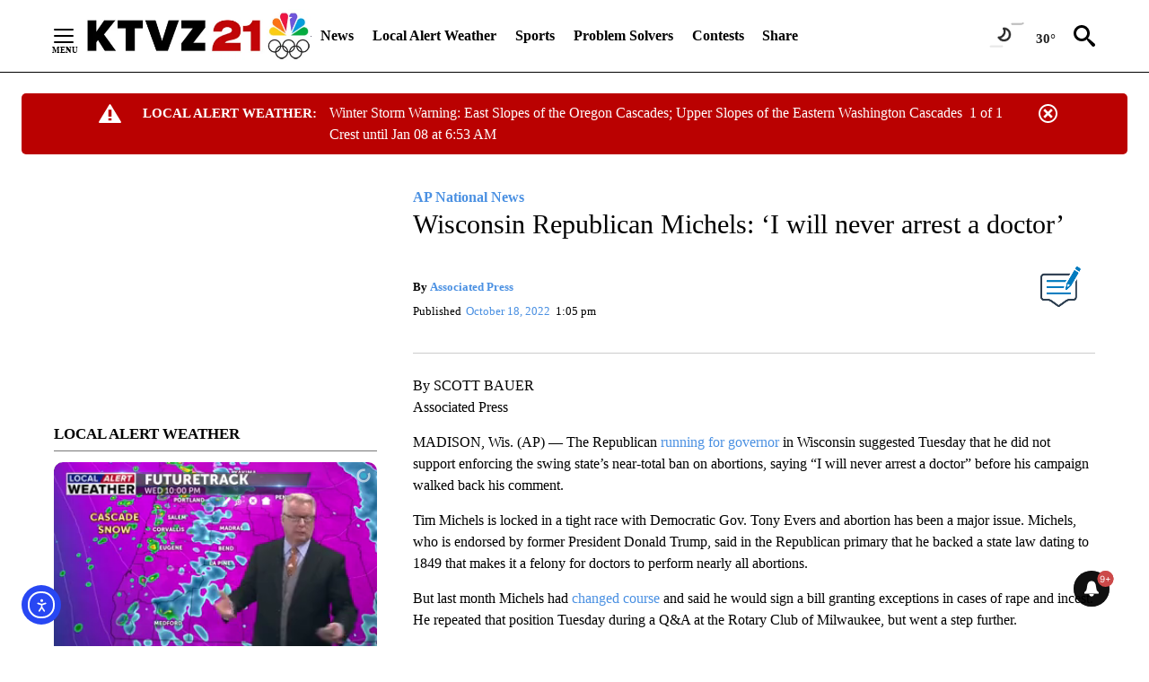

--- FILE ---
content_type: text/css
request_url: https://media.em.audience.io/csb/app_themes/lightning/combobox.campformcombo.css
body_size: 1104
content:
.RadComboBox_campFormCombo {
  color: #404040;
  font-family:  Arial, sans-serif; }
  .RadComboBox_campFormCombo .rcbInner {
    border-color: #B1D1EA;
    border-width:2px !important;
    color: #404040;
    background-color: #ffffff;
    padding: 4px 8px !important;
    border-radius: 4px;
    box-shadow: inset 0 1px 1px rgba(0, 0, 0, 0.075); }


  .RadComboBoxDropDown_campFormCombo .rcbInput
  {
      padding: 0 !important;
  }

  .RadComboBox_campFormCombo .rcbActionButton {
    border-color: #B1D1EA;
    color: #404040;
    background-color: #ffffff;
    padding: 6px;
    border-radius: 0 4px 4px 0; }
  .RadComboBox_campFormCombo .rcbLabel {
    padding-top: 7px; }
  .RadComboBox_campFormCombo .rcbHovered {
    border-color: #519ECC;
    color: #404040;
    background-color: #ffffff; }
  .RadComboBox_campFormCombo .rcbHovered .rcbActionButton {
    border-color: #519ECC;
    color: #404040;
    background-color: #e6e6e6; }
  .RadComboBox_campFormCombo .rcbExpanded {
    border-color: #B1D1EA;
    color: #404040;
    background-color: #ffffff;
    box-shadow: inset 0 3px 5px rgba(0, 0, 0, 0.125); }
    .RadComboBox_campFormCombo .rcbExpanded .rcbActionButton {
      border-color: #adadad;
      color: #404040;
      background-color: #e6e6e6; }
  .RadComboBox_campFormCombo .rcbFocused {
    border-color: #3c87c8;
    color: #404040;
    background-color: #ffffff;
    box-shadow: inset 0 1px 1px rgba(0, 0, 0, 0.075), 0 0 8px rgba(102, 175, 233, 0.6); }
    .RadComboBox_campFormCombo .rcbFocused .rcbActionButton {
      border-color: #adadad;
      color: #404040;
      background-color: #e6e6e6;
      border-color: #3c87c8;
      box-shadow: inset -2px 2px 3px rgba(0, 0, 0, 0.08); }
  .RadComboBox_campFormCombo .rcbReadOnly {
    border: 2px solid #B1D1EA;
    color: #404040;
    background-color: #ffffff;
    box-shadow: none; }
    .RadComboBox_campFormCombo .rcbReadOnly.rcbHovered {
      border: 2px solid #519ECC;
      color: #404040;
      background-color: #fff; }
    .RadComboBox_campFormCombo .rcbReadOnly.rcbExpanded, .RadComboBox_campFormCombo .rcbReadOnly.rcbFocused {
      border: 2px solid #519ECC;
      color: #404040;
      background-color: #fff;
      box-shadow: inset 2px 2px 3px rgba(0, 0, 0, 0.08); }


    .RadComboBox .p-icon
    {
        color:#519ECC;
        /*top:-3px !important;*/
        position:relative;
    }


.RadComboBox_campFormCombo_rtl .rcbActionButton {
  border-radius: 4px 0 0 4px; }

.RadComboBox_campFormCombo_rtl .rcbFocused .rcbActionButton {
  box-shadow: inset 2px 2px 3px rgba(0, 0, 0, 0.08); }

.RadComboBoxDropDown_campFormCombo {
  border-color: #B1D1EA;
  color: #404040;
  background-color: #ffffff;
  margin-top: 2px;
  border-radius: 4px;
  font-family: "Helvetica Neue", Helvetica, Arial, sans-serif;
  box-shadow: 0 6px 12px rgba(0, 0, 0, 0.175);
  overflow: hidden; }
  .RadComboBoxDropDown_campFormCombo .rcbScroll {
    padding: 5px 0; }
  .RadComboBoxDropDown_campFormCombo .rcbHeader {
    padding: 3px 12px; }
  .RadComboBoxDropDown_campFormCombo .rcbFooter {
    padding: 3px 12px; }
  .RadComboBoxDropDown_campFormCombo .rcbItem {
    padding: 3px 12px; }
    .RadComboBoxDropDown_campFormCombo .rcbItem label {
      margin: -3px -12px;
      padding: 3px 12px; }
  .RadComboBoxDropDown_campFormCombo .rcbSeparator {
    color: #404040;
    background-color: whitesmoke; }
  .RadComboBoxDropDown_campFormCombo .rcbHovered {
    color: #000000;
    background-color: #B1D1EA;
    padding: 3px 12px; }
    .RadComboBoxDropDown_campFormCombo .rcbHovered label {
      margin: -3px -12px;
      padding: 3px 12px; }
  .RadComboBoxDropDown_campFormCombo .rcbSelected {
    color: #ffffff;
    background-color: #337ab7;
    padding: 3px 12px; }
    .RadComboBoxDropDown_campFormCombo .rcbSelected label {
      margin: -3px -12px;
      padding: 3px 12px; }
  .RadComboBoxDropDown_campFormCombo .rcbDisabled {
    padding: 3px 12px; }
    .RadComboBoxDropDown_campFormCombo .rcbDisabled label {
      margin: -3px -12px;
      padding: 3px 12px; }
  .RadComboBoxDropDown_campFormCombo .rcbLoading {
    color: #000000;
    background-color: #eeeeee; }
  .RadComboBoxDropDown_campFormCombo .rcbItem em {
    color: #000000;
    background-color: #eeeeee; }
  .RadComboBoxDropDown_campFormCombo .rcbCheckAllItems,
  .RadComboBoxDropDown_campFormCombo .rcbCheckAllItemsHovered {
    margin: 0;
    padding: 3px 12px; }
    .RadComboBoxDropDown_campFormCombo .rcbCheckAllItems label,
    .RadComboBoxDropDown_campFormCombo .rcbCheckAllItemsHovered label {
      margin: -3px -12px;
      padding: 3px 12px; }





.RadComboBox_campFormCombo .rcbActionButton:active span, .RadComboBox_campFormCombo .rcbActionButton:focus span {
    position: relative;
    left: 0;
}

.RadComboBox_campFormCombo .rcbActionButton .p-icon {
    width: 1em;
    cursor: default;
    display:initial;
}

.rcbSlide li.rcbHovered {
    background: #e7f1ff;
    color: #3793d0;
}


--- FILE ---
content_type: application/javascript; charset=utf-8
request_url: https://fundingchoicesmessages.google.com/f/AGSKWxWQqydHSCuzcO485_1oGx75Jxm_YMRBaTsvTim0807WXjwni3q53OFR_lO7mSTQraBNQx1HRyxnfwBS1zPY-Fj3BBnvyiEp1gHRhWrtsVnahciJcknWJFru4mqBQzfotjp_pz60GaNJhL8ehVlooaHNDxCwBX-gv_qPCMkcxuC4z4diiZOz_Fkk_GA=/_/widget/ads.-adrotation._120x600-&ad_type=-ad-001-
body_size: -1286
content:
window['7befa5e2-1650-4889-ac25-774b956e9685'] = true;

--- FILE ---
content_type: text/javascript;charset=UTF-8
request_url: https://jadserve.postrelease.com/t?ntv_mvi=&ntv_url=https%253A%252F%252Fktvz.com%252Fnews%252Fap-national-news%252F2022%252F10%252F18%252Fwisconsin-republican-michels-i-will-never-arrest-a-doctor%252F
body_size: 1062
content:
(function(){PostRelease.ProcessResponse({"version":"3","responseId":56595,"placements":[{"id":1043958,"selector":"#primary \u003e div.author.author--flex.author-1.panel-group","injectionMode":0,"ads":[],"tracking":{"trackingBaseUrl":"https://jadserve.postrelease.com/trk.gif?ntv_ui\u003deb994f7b-9a51-4aa8-9546-8997bc9a69da\u0026ntv_fl\[base64]\u0026ntv_ht\u003dFGdfaQA\u0026ntv_at\u003d","adVersionPlacement":"AAAAAAAAAA9u0PA","vcpmParams":{"minimumAreaViewable":0.5,"minimumExposedTime":1000,"checkOnFocus":true,"checkMinimumAreaViewable":false,"primaryImpressionURL":"https://jadserve.postrelease.com/trk.gif?ntv_at\u003d304\u0026ntv_ui\u003deb994f7b-9a51-4aa8-9546-8997bc9a69da\u0026ntv_a\u003dAAAAAAAAAA9u0PA\u0026ntv_ht\u003dFGdfaQA\u0026ntv_fl\[base64]\u0026ord\u003d1829561600","adID":0}},"type":0,"integrationType":0}],"trackingCode":"\u003cscript type\u003d\"text/javascript\"\u003entv.PostRelease.trackFirstPartyCookie(\u0027763f231f-f282-4422-beec-955b53e2e133\u0027);\u003c/script\u003e","safeIframe":false,"placementForTracking":1043958,"isWebview":false,"responseConsent":{"usPrivacyApplies":false,"gdprApplies":false,"gppApplies":false},"flags":{"useObserverViewability":true,"useMraidViewability":false}});})();